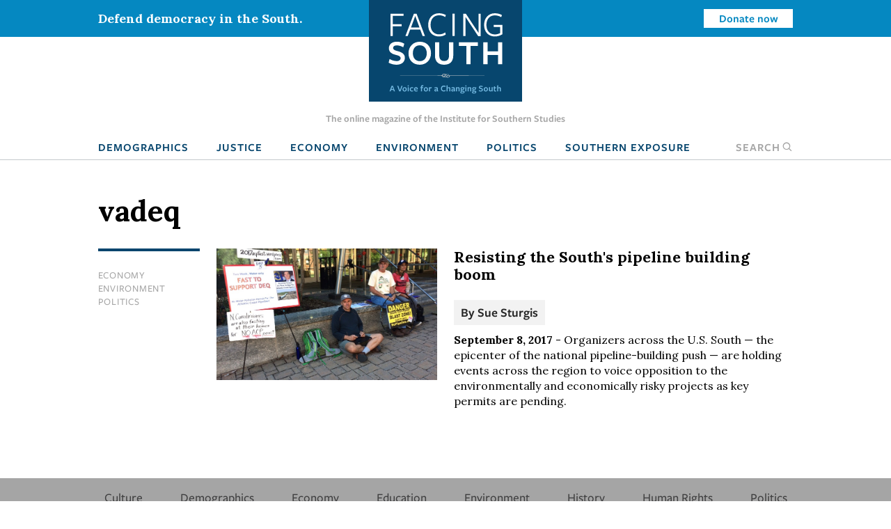

--- FILE ---
content_type: text/html; charset=UTF-8
request_url: https://www.facingsouth.org/tags/vadeq
body_size: 5731
content:
<!DOCTYPE html>
<html lang="en" dir="ltr">
  <head>
    <meta charset="utf-8" />
<link rel="canonical" href="https://www.facingsouth.org/tags/vadeq" />
<meta name="Generator" content="Drupal 10 (https://www.drupal.org)" />
<meta name="MobileOptimized" content="width" />
<meta name="HandheldFriendly" content="true" />
<meta name="viewport" content="width=device-width, initial-scale=1.0" />
<link rel="icon" href="/themes/custom/facingsouth/favicon.ico" type="image/vnd.microsoft.icon" />

    <title>vadeq | Facing South</title>
    <link rel="stylesheet" media="all" href="/sites/default/files/css/css_PrEFOu9lEcqxozY1gwuH72l-xs_A2EXbZXeOsuW3FeQ.css?delta=0&amp;language=en&amp;theme=facingsouth&amp;include=eJx9ikEKwzAMBD9k7CcFOVmrAsmCSEnI70tLTy30MguzM2iVyeFHPhqrd9IyPWXISik-l057-xYl7khY6xQop-CK9mY13w5FudCH79Y-W6EwzKwbkkSjpjP_yQwRxL__C0-nHER5" />
<link rel="stylesheet" media="all" href="/sites/default/files/css/css_Xi81xWvkQq4_Xw5BPDR_8dZPihl1-S9lEBhM-SvVY-I.css?delta=1&amp;language=en&amp;theme=facingsouth&amp;include=eJx9ikEKwzAMBD9k7CcFOVmrAsmCSEnI70tLTy30MguzM2iVyeFHPhqrd9IyPWXISik-l057-xYl7khY6xQop-CK9mY13w5FudCH79Y-W6EwzKwbkkSjpjP_yQwRxL__C0-nHER5" />
<link rel="stylesheet" media="print" href="/sites/default/files/css/css_clmzOQ7Jcpgr0SMeXeX78Mrz0V_CL3H_NyHpcSwWD0k.css?delta=2&amp;language=en&amp;theme=facingsouth&amp;include=eJx9ikEKwzAMBD9k7CcFOVmrAsmCSEnI70tLTy30MguzM2iVyeFHPhqrd9IyPWXISik-l057-xYl7khY6xQop-CK9mY13w5FudCH79Y-W6EwzKwbkkSjpjP_yQwRxL__C0-nHER5" />

    
  </head>
  <body>

    <!-- Google Tag Manager -->
    <noscript><iframe src="//www.googletagmanager.com/ns.html?id=GTM-MP4M5P"
    height="0" width="0" style="display:none;visibility:hidden"></iframe></noscript>
    <script>(function(w,d,s,l,i){w[l]=w[l]||[];w[l].push({'gtm.start':
    new Date().getTime(),event:'gtm.js'});var f=d.getElementsByTagName(s)[0],
    j=d.createElement(s),dl=l!='dataLayer'?'&l='+l:'';j.async=true;j.src=
    '//www.googletagmanager.com/gtm.js?id='+i+dl;f.parentNode.insertBefore(j,f);
    })(window,document,'script','dataLayer','GTM-MP4M5P');</script>
    <!-- End Google Tag Manager -->

        <a href="#main-content" class="visually-hidden focusable">
      Skip to main content
    </a>
    
      <div class="dialog-off-canvas-main-canvas" data-off-canvas-main-canvas>
    
  <div class="masthead">
  <div class="top-bar">
      <div>
    <div id="block-notificationbarblock">
  
    
      

<section class="notification_bar urgent">
  <div class="container">
    <div class="columns is-vcentered">
              <div class="column is-8-tablet is-4-desktop">Defend democracy in the South.</div>
        <div class="column is-hidden-mobile is-hidden-tablet-only is-4-desktop spacer-column"></div>
        <div class="column is-4-tablet is-4-desktop cta"><a class="button is-small is-info is-inverted" href="/defend-democracy-south">Donate now</a></div>
          </div>
  </div>
</section>

  </div>

  </div>

  </div>
  <div class="masthead-tagline is-hidden-touch">
    The online magazine of the Institute for Southern Studies
  </div>
  


  <nav role="navigation" aria-label="main navigation" class="navbar">
    <div id="block-sitebranding" class="navbar-brand">
  <div class="container">
    
        
                  <a href="/" title="Home" rel="home" class="logo">
          <img src="/themes/custom/facingsouth/logo.svg?v=1" alt="Home" />
        </a>
                          <button class="search-toggle icon-only"><span class="is-sr-only">Open Search</span><i class="icon-search"></i></button>
    <a role="button" class="navbar-burger burger" aria-label="menu" aria-expanded="false" data-target="block-facingsouth-main-menu" id="main-menu-toggle">
      <span aria-hidden="true"></span>
      <span aria-hidden="true"></span>
      <span aria-hidden="true"></span>
    </a>
  </div>
</div>
<div class="container navbar-container">
  <div  id="block-facingsouth-main-menu" class="menu navbar-menu">
                      
    <h2 class="menu-label visually-hidden">Main navigation</h2>
    

              
                                        <a href="/topics/demographics" class="navbar-item" data-drupal-link-system-path="taxonomy/term/7">Demographics</a>
                                                  <a href="/topics/justice" class="navbar-item" data-drupal-link-system-path="taxonomy/term/2">Justice</a>
                                                  <a href="/topics/economy" class="navbar-item" data-drupal-link-system-path="taxonomy/term/3">Economy</a>
                                                  <a href="/topics/environment" class="navbar-item" data-drupal-link-system-path="taxonomy/term/5">Environment</a>
                                                  <a href="/topics/politics" class="navbar-item" data-drupal-link-system-path="taxonomy/term/6">Politics</a>
                                                  <a href="/southern-exposure" class="navbar-item" data-drupal-link-system-path="southern-exposure">Southern Exposure</a>
                      <button class="search-toggle navbar-item"><span class="is-sr-only">Open </span>Search<i class="icon-search"></i></button>



      </div>
</div>
<div class="search-block-form" data-drupal-selector="search-block-form" id="block-facingsouth-search" role="search">
  
    
      <form action="/search/node" method="get" id="search-block-form" accept-charset="UTF-8">
  <div class="field js-form-item form-item js-form-type-search form-item-keys js-form-item-keys form-no-label">
      <label for="edit-keys" class="label control-label visually-hidden">Search</label>
        
<div class="control">
  <input title="Enter the terms you wish to search for." data-drupal-selector="edit-keys" type="search" id="edit-keys" name="keys" value="" size="15" maxlength="128" class="form-search input" />
    </div>

        </div>
<div data-drupal-selector="edit-actions" class="form-actions control buttons js-form-wrapper form-wrapper" id="edit-actions"><input data-drupal-selector="edit-submit" type="submit" id="edit-submit" value="Search" class="button js-form-submit form-submit" />
</div>

</form>

  </div>

  </nav>

</div>

<header class="hero is-primary" role="banner">
  <div class="hero-head">
    
  </div>
    <div class="hero-foot">
    
  </div>
</header>

<main role="main">
  <section class="section">
    <a id="main-content" tabindex="-1"></a>    <div class="container">
      

        <div>
    <div id="block-facingsouth-messages">
  <div data-drupal-messages-fallback class="hidden"></div>
</div>

  </div>


      
    </div>

        <div class="container">
            <div>
    <div id="block-facingsouth-page-title">
  
    
      
  <h1 class="title">vadeq</h1>


  </div>
<div id="block-facingsouth-content">
  
    
      <div class="js-view-dom-id-63891ce2b2993b9d2124c265287275ff41cedc2635619b98e07f51aafde957ca">
  
  
  

      <header>
      <div>
  
    
  
</div>

    </header>
  
  
  

    
<article data-history-node-id="6553" data-article-id="6553" class="node-article node-teaser article-teaser">

  <div class="columns">
    <div class="column is-2">
          
  <ul class="field-topics list-unstyled field field--name-field-topics field--type-entity-reference field--label-hidden field__items">
        <li class="field__item"><a href="/topics/economy" hreflang="en">Economy</a></li>
        <li class="field__item"><a href="/topics/environment" hreflang="en">Environment</a></li>
        <li class="field__item"><a href="/topics/politics" hreflang="en">Politics</a></li>
  </ul>
        </div>
        <div class="column is-4">
              <a href="/2017/09/resisting-souths-pipeline-building-boom" hreflang="en"><img loading="lazy" src="/sites/default/files/styles/article_teaser/public/images/nc_deq_pipeline_fast.JPG?h=af5dbc32&amp;itok=oATSk6tr" width="778" height="463" />

</a>

          </div>
    <div class="column is-6">
          
              <h2>
          <a href="/2017/09/resisting-souths-pipeline-building-boom" rel="bookmark">Resisting the South&#039;s pipeline building boom</a>
        </h2>
            
            <div class="authors">
        By <span class="field__item"><a href="/suesturgis">Sue Sturgis</a></span>
      </div>
            <div class="teaser-text">
        <span class="date"><strong>September 8, 2017</strong></span> -
        
  
        Organizers across the U.S. South — the epicenter of the national pipeline-building push — are holding events across the region to voice opposition to the environmentally and economically risky projects as key permits are pending. 
  
      </div>
    </div>
  </div>

</article>

    

  
  

  
  
</div>

  </div>


<div class="modal" id="global-popup">
  <div class="modal-background"></div>
  <div class="modal-content is-success">
    <div class="container">
      <h2>We are building a better South.</h2>
      <button class="delete" aria-label="close"></button>
      <div class="popup-message">
        <p>The Institute for Southern Studies is committed to being an essential resource for voices of change in the South. Please join us and help bring lasting social and economic change to the region.</p>

      </div>
      <form class="webform-submission-form webform-submission-add-form webform-submission-email-capture-form webform-submission-email-capture-add-form webform-submission-email-capture-taxonomy_term-15009-form webform-submission-email-capture-taxonomy_term-15009-add-form webform-submission-email-capture-taxonomy-term-15009-add-form js-webform-details-toggle webform-details-toggle" data-drupal-selector="webform-submission-email-capture-taxonomy-term-15009-add-form" action="/tags/vadeq" method="post" id="webform-submission-email-capture-taxonomy-term-15009-add-form" accept-charset="UTF-8">
  
  <div class="field js-form-item form-item js-form-type-email form-item-email js-form-item-email form-no-label">
      <label for="edit-email" class="label control-label visually-hidden js-form-required form-required">Email</label>
        
<div class="control">
  <input data-drupal-selector="edit-email" type="email" id="edit-email" name="email" value="" size="60" maxlength="254" placeholder="Enter email" class="form-email required input" required="required" aria-required="true" />
    </div>

        </div>
<div data-drupal-selector="edit-actions" class="form-actions webform-actions js-form-wrapper form-wrapper" id="edit-actions"><input class="webform-button--submit button button--primary js-form-submit form-submit" data-drupal-selector="edit-actions-submit" type="submit" id="edit-actions-submit" name="op" value="Subscribe" />

</div>
<input autocomplete="off" data-drupal-selector="form-nryhjlpw-k-jpbvvpcjjutz0woxvozctk-pcjor0fnu" type="hidden" name="form_build_id" value="form-nryhJLpw-K_jPBVVPCJJutZ0WoxvoZCtk-PcJOr0fNU" />
<input data-drupal-selector="edit-webform-submission-email-capture-taxonomy-term-15009-add-form" type="hidden" name="form_id" value="webform_submission_email_capture_taxonomy_term_15009_add_form" />


  
</form>

            <hr>
      <p><a href="/donate" class="button is-medium popup-button">Donate</a></p>
          </div>
  </div>
</div>

  </div>

        </div>
      </section>
</main>

  <footer class="footer global-footer" role="contentinfo">
  <div class="category-list">
    <div class="container wide">

      <div class="has-text-centered">
          <div>
    <nav role="navigation" aria-labelledby="block-footertopmenu-menu" id="block-footertopmenu" class="menu">
            
  <h2 class="menu-label visually-hidden" id="block-footertopmenu-menu">Footer Top Menu</h2>
  

        
              <ul class="menu-list">
              <li>
        <a href="/topics/culture" data-drupal-link-system-path="taxonomy/term/1">Culture</a>
              </li>
          <li>
        <a href="/topics/demographics" data-drupal-link-system-path="taxonomy/term/7">Demographics</a>
              </li>
          <li>
        <a href="/topics/economy" data-drupal-link-system-path="taxonomy/term/3">Economy</a>
              </li>
          <li>
        <a href="/topics/education" data-drupal-link-system-path="taxonomy/term/4">Education</a>
              </li>
          <li>
        <a href="/topics/environment" data-drupal-link-system-path="taxonomy/term/5">Environment</a>
              </li>
          <li>
        <a href="/topics/history" data-drupal-link-system-path="taxonomy/term/8">History</a>
              </li>
          <li>
        <a href="/topics/justice" data-drupal-link-system-path="taxonomy/term/2">Human Rights</a>
              </li>
          <li>
        <a href="/topics/politics" data-drupal-link-system-path="taxonomy/term/6">Politics</a>
              </li>
        </ul>
  


  </nav>

  </div>

      </div>

    </div>
  </div>
  <div class="footer-ctas">
    <div class="container wide">
      <div class="columns is-multiline">
        <div class="column is-6">
          <div class="subscribe footer-box">
            <h2>Subscribe</h2>
            <p>Sign up for our free newsletter for the latest news, trends &amp; analysis.</p>
            <div id="VYiMhyUDNT">
              <script type="text/javascript" src="https://default.salsalabs.org/api/widget/template/8c717a5b-adb0-406d-b6aa-9ae648ccdac8/?tId=VYiMhyUDNT" ></script>
            </div>
          </div>
        </div>
        <div class="column is-6">
          <div class="support-iss footer-box">
            <h2>Support the Institute for Southern Studies</h2>
            <p>Support independent media and a voice for change in the South!</p>
            <a class="button is-large is-success right-arrow" href="/donate">Donate Now</a>
          </div>
        </div>
        <div class="column is-12 has-text-centered social-icons">
          <span>Connect with us</span>
          <a href="https://bsky.app/profile/southernstudies.bsky.social" class="icon icon-bluesky">Bluesky</a>
          <a href="https://twitter.com/facingsouth" class="icon icon-x">Twitter</a>
          <a href="https://www.instagram.com/instituteforsouthernstudies" class="icon icon-instagram">Instagram</a>
        </div>
      </div>
    </div>
  </div>
  <div class="footer-bottom">
    <div class="has-text-centered footer-menu">
      <div class="container wide">
          <div>
    <nav role="navigation" aria-labelledby="block-facingsouth-footer-menu" id="block-facingsouth-footer" class="menu">
            
  <h2 class="menu-label visually-hidden" id="block-facingsouth-footer-menu">Footer menu</h2>
  

        
              <ul class="menu-list">
              <li>
        <a href="/about" data-drupal-link-system-path="node/7281">About Facing South</a>
              </li>
          <li>
        <a href="/contact" data-drupal-link-system-path="node/7282">Contact Us</a>
              </li>
          <li>
        <a href="http://www.southernstudies.org/">Institute for Southern Studies</a>
              </li>
          <li>
        <a href="/defend-democracy-south" data-drupal-link-system-path="node/7283">Support Our Work</a>
              </li>
          <li>
        <a href="/opportunities-work-us" data-drupal-link-system-path="node/7284">Opportunities</a>
              </li>
        </ul>
  


  </nav>

  </div>

      </div>
    </div>
  </div>
  <div class="copyright">
    <div class="container wide">
      <div class="columns">
        <div class="column is-6">
          <div class="iss-info clearfix">
            <a href="http://www.southernstudies.org/"><img src="/themes/custom/facingsouth/images/iss-logo.png"></a>
            <div itemscope="" itemtype="http://schema.org/Organization">
              <div itemprop="name"><strong>The Institute for Southern Studies</strong></div>
              <div itemtype="http://schema.org/PostalAddress" itemscope="" itemprop="address">
                <div itemprop="streetAddress">PO Box 531</div>
                <div><span itemprop="addressLocality">Durham</span>, <span itemprop="addressRegion">NC</span> <span itemprop="postalCode">27702</span></div>
              </div>
              <div itemprop="telephone">(919) 419-8311</div>
            </div>
          </div>
        </div>
        <div class="column is-6 copyright-text">
          <p class="iss-copyright">© Copyright 2022 by the Institute for Southern Studies. All Rights Reserved.</p>
          <p class="kd-credit"><a href="https://www.alloymagnetic.com" title="Alloy Digital Marketing &amp; Web Design">Web design by Alloy Digital Agency</a></p>
        </div>
      </div>
    </div>
  </div>
</footer>

  </div>

    
    <script type="application/json" data-drupal-selector="drupal-settings-json">{"path":{"baseUrl":"\/","pathPrefix":"","currentPath":"taxonomy\/term\/15009","currentPathIsAdmin":false,"isFront":false,"currentLanguage":"en"},"pluralDelimiter":"\u0003","suppressDeprecationErrors":true,"ajaxTrustedUrl":{"form_action_p_pvdeGsVG5zNF_XLGPTvYSKCf43t8qZYSwcfZl2uzM":true,"\/search\/node":true},"user":{"uid":0,"permissionsHash":"9005fb793c5b630525d71f6944388168ab8839afe91568ed34d62477f25be376"}}</script>
<script src="/sites/default/files/js/js_fTg_m0QXt4Kfme5dpUFzoYJ6Bcq7TWvsArRL3zBm0P4.js?scope=footer&amp;delta=0&amp;language=en&amp;theme=facingsouth&amp;include=eJyFikEKgDAMBD9U2idJWtMYSJtion5fBE-KeJmF2alQuJPp5ksi0QwSqk3FwdLQsY3Q1blyAWftU4Y1PUU4MFddW7o3omDD7nFGBxaLBjv-Rq5E8p01NAN6_xdORydMLQ"></script>

  </body>
</html>
